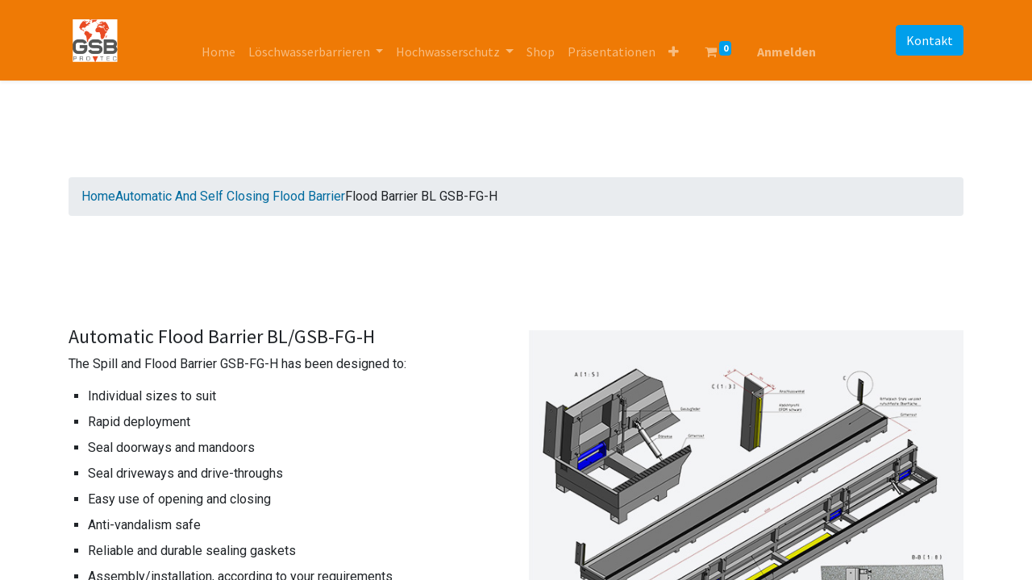

--- FILE ---
content_type: text/html; charset=utf-8
request_url: https://gsb-protec.com/flood-barrier-bl-gsb-fg-h
body_size: 5639
content:

                <!DOCTYPE html>
        
    
            
        
  <html lang="de-DE" data-website-id="1" data-oe-company-name="GSB Pro Tec GmbH">
            
    
      
        
      
      
      
      
        
      
    
    
  <head>
                <meta charset="utf-8"/>
                <meta http-equiv="X-UA-Compatible" content="IE=edge,chrome=1"/>

                <title>
        Flood Barrier BL/GSB-FG-H | 
        My Website
      </title>
                <link type="image/x-icon" rel="shortcut icon" href="/web/image/website/1/favicon?unique=266fea1"/>
            <link rel="preload" href="/web/static/lib/fontawesome/fonts/fontawesome-webfont.woff2?v=4.7.0" as="font" crossorigin=""/>
            <link type="text/css" rel="stylesheet" href="/web/content/29436-45ee80f/1/web.assets_common.css" data-asset-xmlid="web.assets_common" data-asset-version="45ee80f"/>
            <link type="text/css" rel="stylesheet" href="/web/content/29424-1132eae/1/web.assets_frontend.css" data-asset-xmlid="web.assets_frontend" data-asset-version="1132eae"/>
    
  
        

                <script id="web.layout.flectrascript" type="text/javascript">
                    var flectra = {
                        csrf_token: "accbf8e8579b5526849711603656be76aeb14206o1799088142",
                        debug: "",
                    };
                </script>
            <script type="text/javascript">
                flectra.session_info = {"is_admin": false, "is_system": false, "is_website_user": true, "user_id": false, "is_frontend": true, "translationURL": "/website/translations", "cache_hashes": {"translations": "ba5f35ad1a66c0261d9c4d56423f8d60409fe553"}};
                if (!/(^|;\s)tz=/.test(document.cookie)) {
                    const userTZ = Intl.DateTimeFormat().resolvedOptions().timeZone;
                    document.cookie = `tz=${userTZ}; path=/`;
                }
            </script>
            <script defer="defer" type="text/javascript" src="/web/content/16154-2bc3639/1/web.assets_common_minimal_js.js" data-asset-xmlid="web.assets_common_minimal_js" data-asset-version="2bc3639"></script>
            <script defer="defer" type="text/javascript" src="/web/content/16155-2663295/1/web.assets_frontend_minimal_js.js" data-asset-xmlid="web.assets_frontend_minimal_js" data-asset-version="2663295"></script>
            
        
    
            <script defer="defer" type="text/javascript" data-src="/web/content/29437-ce23bf2/1/web.assets_common_lazy.js" data-asset-xmlid="web.assets_common_lazy" data-asset-version="ce23bf2"></script>
            <script defer="defer" type="text/javascript" data-src="/web/content/29438-4eba535/1/web.assets_frontend_lazy.js" data-asset-xmlid="web.assets_frontend_lazy" data-asset-version="4eba535"></script>
    
  
        

                
            
            
            <meta name="viewport" content="width=device-width, initial-scale=1, user-scalable=no"/>
            <meta name="viewport" content="width=device-width, initial-scale=1, user-scalable=no"/>
    <meta name="generator" content="Flectra"/>
    
    
    
    
    
    
    
    
    
      
      
      
      
        
          
            <meta property="og:type" content="website"/>
          
        
          
            <meta property="og:title" content="Flood Barrier BL/GSB-FG-H | My Website"/>
          
        
          
            <meta property="og:site_name" content="GSB Pro Tec GmbH"/>
          
        
          
            <meta property="og:url" content="https://gsb-protec.com/flood-barrier-bl-gsb-fg-h"/>
          
        
          
            <meta property="og:image" content="https://gsb-protec.com/web/image/website/1/logo?unique=266fea1"/>
          
        
      
      
      
      
        
          <meta name="twitter:card" content="summary_large_image"/>
        
          <meta name="twitter:title" content="Flood Barrier BL/GSB-FG-H | My Website"/>
        
          <meta name="twitter:image" content="https://gsb-protec.com/web/image/website/1/logo?unique=266fea1"/>
        
      
    
    
      
      
    
    <link rel="canonical" href="https://gsb-protec.com//flood-barrier-bl-gsb-fg-h"/>
    <link rel="preconnect" href="https://fonts.gstatic.com/" crossorigin=""/>
  
        
            
            
            <meta name="apple-mobile-web-app-capable" content="yes"/>
            <meta name="apple-mobile-web-app-status-bar-style" content="black"/>
            <meta name="apple-mobile-web-app-title" content="Flectra"/>
            <link rel="apple-touch-icon" href="/web/image/pwa.config/1/pwa_icon_192"/>
            
            <link rel="manifest" href="/manifest.json/1"/>
            
            <meta name="theme-color" content="#009efb"/>
            
        
        
    </head>
            <body class="">
                
    
  
            
            
        <div id="wrapwrap" class="   ">
                <header id="top" data-anchor="true" data-name="Header" class="  o_header_fade_out">
                    <nav data-name="Navbar" class="navbar navbar-expand-lg navbar-light o_colored_level o_cc shadow-sm">
            <div id="top_menu_container" class="container justify-content-start justify-content-lg-between">
                
                
    <a href="/" class="navbar-brand logo mr-4">
            <span role="img" aria-label="Logo of My Website" title="My Website"><img src="/web/image/website/1/logo/My%20Website?unique=266fea1" class="img img-fluid" alt="My Website" loading="lazy"/></span>
        </a>
    

                
                
    <button type="button" data-toggle="collapse" data-target="#top_menu_collapse" class="navbar-toggler ml-auto">
        <span class="navbar-toggler-icon o_not_editable"></span>
    </button>

                
                <div id="top_menu_collapse" class="collapse navbar-collapse order-last order-lg-0">
                    
    <ul id="top_menu" class="nav navbar-nav o_menu_loading mx-auto">
        
                        
    
                        
                            
    
    <li class="nav-item">
        <a role="menuitem" href="/" class="nav-link ">
            <span>Home</span>
        </a>
    </li>
    

                        
                            
    
    
    <li class="nav-item dropdown  ">
        <a data-toggle="dropdown" href="#" class="nav-link dropdown-toggle ">
            <span>Löschwasserbarrieren</span>
        </a>
        <ul class="dropdown-menu" role="menu">
            
                
    
    <li class="">
        <a role="menuitem" href="/loschwasserbarriere-gsb-mbs" class="dropdown-item ">
            <span>Löschwasserbarriere GSB-MBS</span>
        </a>
    </li>
    

            
                
    
    <li class="">
        <a role="menuitem" href="/manual-barrier-1" class="dropdown-item ">
            <span>Löschwasserbarriere GSB-MBR</span>
        </a>
    </li>
    

            
                
    
    <li class="">
        <a role="menuitem" href="/automatic-barrier" class="dropdown-item ">
            <span>Löschwasserbarriere GSB-AB-H</span>
        </a>
    </li>
    

            
        </ul>
    </li>

                        
                            
    
    
    <li class="nav-item dropdown  ">
        <a data-toggle="dropdown" href="#" class="nav-link dropdown-toggle ">
            <span>Hochwasserschutz</span>
        </a>
        <ul class="dropdown-menu" role="menu">
            
                
    
    <li class="">
        <a role="menuitem" href="/flood-barrier-system-gsb-h" class="dropdown-item ">
            <span>Hochwasserbarriere - GSB-H</span>
        </a>
    </li>
    

            
                
    
    <li class="">
        <a role="menuitem" href="/spill-barrier-hochwasserbarriere-gsb-fg-h" class="dropdown-item ">
            <span>Störfall und Hochwasserbarriere GSB-FG-H</span>
        </a>
    </li>
    

            
        </ul>
    </li>

                        
                            
    
    <li class="nav-item">
        <a role="menuitem" href="/shop" class="nav-link ">
            <span>Shop</span>
        </a>
    </li>
    

                        
                            
    
    <li class="nav-item">
        <a role="menuitem" href="/slides" class="nav-link ">
            <span>Präsentationen</span>
        </a>
    </li>
    

                        
                            
    
    <li class="nav-item">
        <a role="menuitem" href="/contactus" class="nav-link ">
            <span>Kontaktieren Sie uns</span>
        </a>
    </li>
    

                        
                            
    
    <li class="nav-item">
        <a role="menuitem" href="/hochwasserschott-fotos" class="nav-link ">
            <span>Hochwasserschott Fotos</span>
        </a>
    </li>
    

                        
                            
    
    
    <li class="nav-item dropdown  ">
        <a data-toggle="dropdown" href="#" class="nav-link dropdown-toggle ">
            <span>Blog</span>
        </a>
        <ul class="dropdown-menu" role="menu">
            
                
    
    <li class="">
        <a role="menuitem" href="/testen-testen-und-nochmal-testen" class="dropdown-item ">
            <span>Testen Testen und nochmal Testen</span>
        </a>
    </li>
    

            
        </ul>
    </li>

                        
                            
    
    <li class="nav-item">
        <a role="menuitem" href="/page/spill-barrier-videos" class="nav-link ">
            <span>spill-barrier-videos</span>
        </a>
    </li>
    

                        
            
        
        
        <li class="nav-item mx-lg-3 divider d-none"></li> 
        <li class="o_wsale_my_cart  nav-item mx-lg-3">
            <a href="/shop/cart" class="nav-link">
                <i class="fa fa-shopping-cart"></i>
                
                <sup class="my_cart_quantity badge badge-primary" data-order-id="">0</sup>
            </a>
        </li>
    
        
                        
                        
            <li class="nav-item ml-lg-auto o_no_autohide_item">
                <a href="/web/login" class="nav-link font-weight-bold">Anmelden</a>
            </li>
        
                        
                        
        
        
            
        
    
    
                    
    </ul>

                </div>
                
                
                
                <div class="oe_structure oe_structure_solo" id="oe_structure_header_default_1">
            <section class="s_text_block" data-snippet="s_text_block" data-name="Text">
                <div class="container">
                    <a href="/contactus" class="btn btn-primary ml-4">Kontakt</a>
                </div>
            </section>
        </div>
    </div>
        </nav>
    </header>
                <main>
                    
            
        
                    
                    <span id="wts1866242"></span>
                    <script>
                    var wts7 = {};
                    wts7.invisible='';
                    wts7.page_name='';
                    wts7.group_name='';
                    wts7.conversion_number='';
                    wts7.user_id='';
                    var wts=document.createElement('script');wts.async=true;
                    wts.src='https://app.wts2.one/log7.js';document.head.appendChild(wts);
                    wts.onload = function(){ wtslog7(1866242,1); };
                    </script><noscript><a href="https://www.web-stat.com">
                    <img src="https://app.wts2.one/7/1/1866242.png" alt="Web-Stat web traffic analysis" loading="lazy"/></a></noscript>
                    
                    <div id="page_flood_barrier_bl_gsb_fg_h" class="oe_structure limit-min product-overview">
                        <section class="page-title">
                            <div class="box-img-overlay"></div>
                            <div class="box-overlay"></div>
                            <div class="container pt64 pb64">
                                <div class="row align-items-center">
                                    <div class="col-12 col-sm-12 col-md-12 col-lg-12 mb8" id="page-breadcrumbs">
                                        <h1 class="font-weight-bold text-white">
                                            Flood Barrier BL/GSB-FG-H
                                        </h1>
                                        <ul class="breadcrumb mb0">
                                            <li>
                                                <a href="/" title="Home">Home</a>
                                            </li>
                                            <li>
                                                <a href="/automatic-and-self-closing-flood-barrier" title="Mobile Flood Barrier Systems">Automatic And Self Closing Flood
                                                    Barrier
                                                </a>
                                            </li>
                                            <li class="disabled">Flood Barrier BL GSB-FG-H</li>
                                        </ul>
                                    </div>
                                    
                                    
                                    
                                    
                                    
                                    
                                    
                                    
                                    
                                    
                                    
                                    
                                </div>
                            </div>
                        </section>
                        <section class="pt64 pb-lg-64">
                            <div class="container">
                                <div class="row align-items-center">
                                    <div class="col-12 col-sm-6 col-md-6 col-lg-6 mb16 order-1 order-md-0">
                                        <h4>Automatic Flood Barrier BL/GSB-FG-H</h4>
                                        
                                        
                                        
                                        <p>The Spill and Flood Barrier GSB-FG-H has been designed to:</p>
                                        <ul class="pl-4" style="list-style-type: square;">
                                            <li class="mb8">
                                                <p>Individual sizes to suit</p>
                                            </li>
                                            <li class="mb8">
                                                <p>Rapid deployment</p>
                                            </li>
                                            <li class="mb8">
                                                <p>Seal doorways and mandoors</p>
                                            </li>
                                            <li class="mb8">
                                                <p>Seal driveways and drive-throughs</p>
                                            </li>
                                            <li class="mb8">
                                                <p>Easy use of opening and closing</p>
                                            </li>
                                            <li class="mb8">
                                                <p>Anti-vandalism safe</p>
                                            </li>
                                            <li class="mb8">
                                                <p>Reliable and durable sealing gaskets</p>
                                            </li>
                                            <li class="mb8">
                                                <p>Assembly/installation, according to your requirements</p>
                                            </li>
                                            <li class="mb8">
                                                <p>Up to 6.5 tons axle weight capacity</p>
                                            </li>
                                            <li class="mb8">
                                                <p>Short lead times</p>
                                            </li>
                                        </ul>
                                        <div class="mt32">
                                            <a href="/shop" class="btn btn-secondary flat o_default_snippet_text text-white">
                                                <b>Shop Now</b>
                                            </a>
                                            <a target="_blank" href="/theme_blobel/static/src/doc/bl-gsb-fg-h.pdf" class="btn btn-primary flat o_default_snippet_text text-white">
                                                <b>Download Brochure</b>
                                            </a>
                                        </div>
                                    </div>
                                    <div class="col-12 col-sm-6 col-md-6 col-lg-6 mb16">
                                        <img alt="image" class="img-fluid mx-auto" src="/theme_blobel/static/src/img/product_page/automatic-flood-barrier-bl-gsb-fg-h.jpg" loading="lazy"/>
                                    </div>
                                </div>
                            </div>
                        </section>
                        <section class="pt64 pb64">
                            <div class="container">
                                <div class="row align-items-center">
                                    <div class="col-12 col-sm-6 col-md-6 col-lg-6 mb16 mx-auto">
                                        <img src="/theme_blobel/static/src/img/video/video-thumbnail-4.jpg" class="img img-fluid mx-auto" alt="" loading="lazy"/>
                                        <a type="button" class="btn video-btn" data-toggle="modal" href="https://www.youtube.com/embed/RUUJsebLYDo" data-target="#about-us-video">
                                            <img class="img-fluid" alt="play-button" src="/theme_blobel/static/src/img/youtube.svg" loading="lazy"/>
                                        </a>
                                        <div class="modal fade" id="about-us-video" tabindex="-1" role="dialog" aria-labelledby="exampleModalLabel" aria-hidden="true">
                                            <div class="modal-dialog" role="document">
                                                <div class="modal-content">
                                                    <button type="button" class="close" data-dismiss="modal" aria-label="Close">
                                                        <i class="fa fa-times"></i>
                                                    </button>
                                                    <div class="modal-body">
                                                        
                                                        <div class="embed-responsive embed-responsive-16by9">
                                                            <iframe class="embed-responsive-item" src="" id="video" allowscriptaccess="always" allow="autoplay"></iframe>
                                                        </div>
                                                    </div>
                                                </div>
                                            </div>
                                        </div>
                                    </div>
                                    <div class="col-12 col-sm-6 col-md-6 col-lg-6">
                                        <h5>
                                            <strong>Solid and flexible design</strong>
                                        </h5>
                                        <p>Whether the floor is level or slops. The barrier can be easily adapted. We
                                            designed two versions. A light mandoor barriers and a heavy duty for
                                            driveways and doors.
                                        </p>
                                    </div>
                                </div>
                            </div>
                        </section>
                        <section class="pt64 pb-lg-64">
                            <div class="container">
                                <div class="row align-items-center">
                                    <div class="col-12 col-sm-6 col-md-6 col-lg-6 mb16 order-1 order-md-0">
                                        <h5>
                                            <strong>Hand winch</strong>
                                        </h5>
                                        <p>Returning the barrier to standby is easy with the hand winch provided. It is
                                            as simple as plug and winch.
                                        </p>
                                    </div>
                                    <div class="col-12 col-sm-6 col-md-6 col-lg-6 mb16">
                                        <img alt="image" class="img-fluid mx-auto" src="/theme_blobel/static/src/img/product/placeholder-600x400.png" loading="lazy"/>
                                    </div>
                                </div>
                            </div>
                        </section>
                        <section class="pt64 pb-lg-64">
                            <div class="container">
                                <div class="row align-items-center">
                                    <div class="col-12 col-sm-6 col-md-6 col-lg-6 mb16">
                                        <img alt="image" class="img-fluid mx-auto" src="/theme_blobel/static/src/img/product/placeholder-600x400.png" loading="lazy"/>
                                    </div>
                                    <div class="col-12 col-sm-6 col-md-6 col-lg-6 mb16 order-1 order-md-0">
                                        <h5>
                                            <strong>Multiple barrier surfaces available</strong>
                                        </h5>
                                        <p>Wether you require an non-slip stainless checker plate, or integration with
                                            the building. We have the solution.
                                        </p>
                                    </div>
                                </div>
                            </div>
                        </section>
                    </div>
                
                </main>
                <footer id="bottom" data-anchor="true" data-name="Footer" class="o_footer o_colored_level o_cc ">
                    <div id="footer" class="oe_structure oe_structure_solo" style="">
      <section class="s_text_block pt48 pb16" data-snippet="s_text_block" data-name="Text">
        <div class="container">
          <div class="row">
            <div class="col-lg-2 pb16">
              <h5>Entdecken</h5>
              <ul class="list-unstyled">
                <li class="list-item py-1">
                  <a href="/">Home</a>
                </li>
                <li class="list-item py-1">
                  <a href="#">Unser Unternehmen</a>
                </li>
                <li class="list-item py-1">
                  <a href="#">Projekte</a>
                </li>
                <li class="list-item py-1">
                  <a href="#">Blog</a>
                </li>
              </ul>
            </div>
            <div class="col-lg-2 pb16 o_colored_level">
              <h5>Dienstleistungen</h5>
              <ul class="list-unstyled">
                <li class="py-1">
                  <a href="#">Dokumentation</a>
                </li>
                <li class="py-1">
                  <a href="#">Marktplatz</a>
                </li>
                <li class="py-1">
                  <a href="#">Design</a>
                </li>
                <li class="py-1">
                  <a href="#" data-original-title="" title="" aria-describedby="tooltip457929">Ressourcen</a>
                </li>
              </ul>
            </div>
            <div class="col-lg-2 pb16 o_colored_level">
              <h5>Folgen Sie uns</h5>
              <ul class="list-unstyled">
                <li class="py-1">
                  <br/>
                </li>
                <li class="py-1">
                  <i class="fa fa-1x fa-fw mr-2 fa-youtube"></i>
                  <a href="https://www.youtube.com/channel/UC3N1hPOO3YckAApMbmyokEw" target="_blank" data-original-title="" title="">Youtube</a>
                </li>
                <li class="py-1">
                  <i class="fa fa-1x fa-fw fa-linkedin-square mr-2"></i>
                  <a href="/website/social/linkedin" target="_blank" data-original-title="" title="" aria-describedby="tooltip900876">Linkedin</a>
                </li>
                <li class="py-1">
                  <i class="fa fa-1x fa-fw fa-instagram mr-2"></i>
                  <a href="/website/social/instagram" target="_blank">Instagram</a>
                </li>
              </ul>
            </div>
            <div class="col-lg-3 pb16 o_colored_level">
              <h5>Kontakt aufnehmen</h5>
              <ul class="list-unstyled">
                <li class="py-1">
                  <i class="fa fa-1x fa-fw fa-envelope mr-2"></i>
                  <a href="mailto:info@yourcompany.com" data-original-title="" title="" aria-describedby="tooltip658585">info@gsb-protec.com</a>
                </li>
                <li class="py-1">
                  <i class="fa fa-1x fa-fw fa-phone mr-2"></i>
                  <span class="o_force_ltr">
                    <a href="tel:+49 821 5894 1957" data-original-title="" title="" aria-describedby="tooltip671896">+49 821 5894 1957</a>
                  </span>
                </li>
              </ul>
            </div>
            <div class="col-lg-3 pb16 o_colored_level">
              <h5>GSB Pro Tec GmbH<br/></h5>
              <p class="text-muted">Henleinstraße 29a <br/> D-86368 Gersthofen <br/>Deutschland<br/></p>
            </div>
          </div>
        </div>
      </section>
    </div>
  <div class="o_footer_copyright o_colored_level o_cc" data-name="Copyright">
                        <div class="container py-3">
                            <div class="row">
                                <div class="col-sm text-center text-sm-left text-muted">
                                    
        
    
                                    <span class="mr-2 o_footer_copyright_name">Copyright © GSB Pro Tec&nbsp;&nbsp;</span>
  
    
        
        
    
        
        
    
        <div class="js_language_selector  dropup">
            <button class="btn btn-sm btn-outline-secondary border-0 dropdown-toggle" type="button" data-toggle="dropdown" aria-haspopup="true" aria-expanded="true">
                
        
    <img class="o_lang_flag" src="/base/static/img/country_flags/de.png?height=25" loading="lazy"/>

    <span class="align-middle"> Deutsch</span>
            </button>
            <div class="dropdown-menu" role="menu">
                
                    <a class="dropdown-item js_change_lang" href="/en_US/flood-barrier-bl-gsb-fg-h" data-url_code="en_US">
                        
        
    <img class="o_lang_flag" src="/base/static/img/country_flags/us.png?height=25" loading="lazy"/>

    <span>English</span>
                    </a>
                
                    <a class="dropdown-item js_change_lang" href="/flood-barrier-bl-gsb-fg-h" data-url_code="de">
                        
        
    <img class="o_lang_flag" src="/base/static/img/country_flags/de.png?height=25" loading="lazy"/>

    <span> Deutsch</span>
                    </a>
                
        
    

    
            </div>
        </div>
    
        
                                </div>
                                <div class="col-sm text-center text-sm-right o_not_editable">
                                    
        <div class="o_brand_promotion">
            
        
        
        Angetrieben von 
            <a target="_blank" class="badge badge-light" href="http://www.flectrahq.com?utm_source=db&amp;utm_medium=website">
                <img alt="Flectra" src="/web/static/src/img/flectra_logo_tiny.png" style="height: 1em; vertical-align: baseline;" loading="lazy"/>
            </a>
        - 
                    Die #1 <a target="_blank" href="http://www.flectrahq.com/page/e-commerce?utm_source=db&amp;utm_medium=website">Open-Source eCommerce</a>
                
    
        </div>
    
                                </div>
                            </div>
                        </div>
                    </div>
                </footer>
        
    
            </div>
    <script id="tracking_code">
            (function(i,s,o,g,r,a,m){i['GoogleAnalyticsObject']=r;i[r]=i[r]||function(){
            (i[r].q=i[r].q||[]).push(arguments)},i[r].l=1*new Date();a=s.createElement(o),
            m=s.getElementsByTagName(o)[0];a.async=1;a.src=g;m.parentNode.insertBefore(a,m)
            })(window,document,'script','//www.google-analytics.com/analytics.js','ga');

            ga('create', 'UA-177317140-1'.trim(), 'auto');
            ga('send','pageview');
        </script>
  
        
        
    </body>
        </html>
    
            

--- FILE ---
content_type: text/plain
request_url: https://www.google-analytics.com/j/collect?v=1&_v=j102&a=1172824134&t=pageview&_s=1&dl=https%3A%2F%2Fgsb-protec.com%2Fflood-barrier-bl-gsb-fg-h&ul=en-us%40posix&dt=Flood%20Barrier%20BL%2FGSB-FG-H%20%7C%20My%20Website&sr=1280x720&vp=1280x720&_u=IEBAAEABAAAAACAAI~&jid=558189924&gjid=481366512&cid=1043297135.1767552144&tid=UA-177317140-1&_gid=1485704530.1767552144&_r=1&_slc=1&z=261679945
body_size: -450
content:
2,cG-QX105RTQ9Z